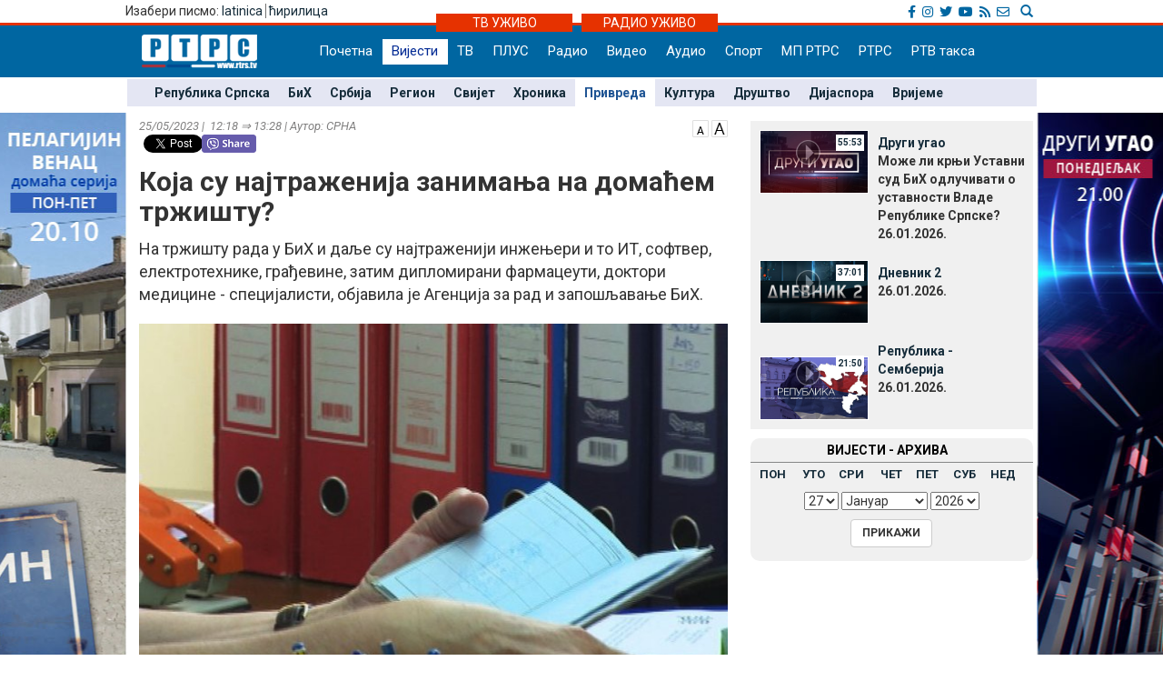

--- FILE ---
content_type: text/html; charset=UTF-8
request_url: https://www.rtrs.tv/vijesti/vijest.php?id=513956
body_size: 43248
content:
<!DOCTYPE html PUBLIC "-//W3C//DTD XHTML 1.0 Transitional//EN" "http://www.w3.org/TR/xhtml1/DTD/xhtml1-transitional.dtd">
<html xmlns="http://www.w3.org/1999/xhtml">
<head>
	<meta http-equiv="Content-Type" content="text/html; charset=utf-8" />
	<meta http-equiv="X-UA-Compatible" content="IE=edge">
	<meta name="viewport" content="width=device-width, initial-scale=1">
	<meta property="og:title" content="Која су најтраженија занимања на домаћем тржишту?" />
	<meta property="og:image" content="../_FOTO/nwz/2156/215631.jpg" />
	<meta property="og:description" content="На тржишту рада у БиХ и даље су најтраженији инжењери и то ИТ, софтвер, електротехнике, грађевине, затим дипломирани фармацеути, доктори медицине - специјалисти, објавила је Агенција за рад и запошљавање БиХ." />
	<meta property="og:url" content="http://www.rtrs.tv/vijesti/vijest.php?id=513956" />
    <meta property="og:type" content="article" />
    <meta property="og:site_name" content="ПРИВРЕДА - РТРС" />

    <!-- TWc -->
    <meta name="twitter:card" content="summary"/>
    <meta name="twitter:site" content="@RTRSvijesti"/>
    <meta name="twitter:title" content="Која су најтраженија занимања на домаћем тржишту?"/>
    <meta name="twitter:description" content="На тржишту рада у БиХ и даље су најтраженији инжењери и то ИТ, софтвер, електротехнике, грађевине, затим дипломирани фармацеути, доктори медицине - специјалисти, објавила је Агенција за рад и запошљавање БиХ."/>
    <meta name="twitter:image" content="../_FOTO/nwz/2156/215631.jpg"/>
    <meta name="twitter:image" content="https://www.rtrs.tv/_FOTO/nwz/2156/215631.jpg"/>                                                   


	<title>Која су најтраженија занимања на домаћем тржишту?</title>
	


<!-- Ovdje sam dodao ../ da mijenjam css ako je poddomen prvi.rtrs
<link href="../../__css/2012.css?20121203" rel="stylesheet" type="text/css" />
-->
<meta http-equiv="pragma" content="no-cache">
<meta http-equiv="expires" content="0">
<meta http-equiv="Content-Type" content="text/html; charset=utf-8" />
<meta name="generator" content="РТРС - Радио Телевизија Републике Српске"/>
<meta name="description" content="Радио Tелевизија Републике Српске, Најновије вијести - Бањалука, Република Српска, БиХ, Србија. На једном мјесту политика, економија, спорт, забава. Radio Television of Republika Srpska official website, news, politics, economy, sport, entertainment.">
<meta name="keywords" content=" Radio Televizija Republike Srpske, rtrs, program, dnevnik, vijesti, novosti, emisije, prenos uživo, audio, video, Banjaluka, radio, televizija, Banjaluka, Republika Srpska, BiH, Srbija, politika, ekonomija, sport, kultura, zabava, Dodik, Vučić, Bosić, Cvijanović, Djoković"> 
<meta name="author" content="RTRS, Radio Тelevizija Republike Srpske, Radio Television of Republic of Srpska"/>
<meta name="language" content="Serbian, Srpski"/>
<!-- Fontovi dodano -->
<link href='https://fonts.googleapis.com/css?family=Roboto:400,400italic,300italic,300,500,500italic,700,700italic&subset=latin,cyrillic-ext' rel='stylesheet' type='text/css'>
<!-- Kraj fontovi -->
<link rel='alternate' type='application/rss+xml' title='РТРС вијести' href='../vijesti/rss.php'>
<meta name="viewport" content="width=device-width, initial-scale=1.0">

<link rel="stylesheet" href="../__tools/top_banner_slider/bjqs.css">
<link rel="stylesheet" href="../__css/android_install.css">



	<!-- ################################### Strani fajlovi za Responsive, font i reset  ################################################ -->
	<!-- ####################################################################################################### -->

	<!-- jQuery (necessary for Bootstrap's JavaScript plugins) -->
	<script src="https://ajax.googleapis.com/ajax/libs/jquery/1.11.0/jquery.min.js"></script>

	<!-- Latest compiled and minified CSS -->
	<link rel="stylesheet" href="../__css/bootstrap.min.css">

	<!-- Latest compiled and minified JavaScript -->
	<script src="../js/bootstrap.min.js"></script>

	<!-- JavaScript za podrsku Media kverija za IE8 -->
	<script src="../js/respond.js"></script>


	<!-- Normalize za reset -->
	<link rel="stylesheet" href="../__css/normalize.css">
	<!-- Fontovi -->
	<link href='https://fonts.googleapis.com/css?family=Open+Sans:400,600,800&subset=latin,cyrillic800&subset=latin,cyrillic|Roboto+Slab&subset=latin,cyrillic' rel='stylesheet' type='text/css'>
	
	<!--Galerija-->
	<link rel="stylesheet" href="../_FOTO/jslider/jgallery.css">

	<!-- ################################### Kraj Strani fajlovi za Responsive, font i reset  ########################################### -->


	<!-- ################################### Moj CSS  ################################################ -->
	<!-- ####################################################################################################### -->
	<link rel="stylesheet" href="../__css/style.css?v=1769376683">
	<!-- ################################### Kraj Moj CSS  ########################################### -->
	
	<script src="../js/vmfont_min.js"></script>
	

		
	<script type="text/javascript">

	var viber_text = 'Која су најтраженија занимања на домаћем тржишту? '; //naslov za viber
	
	$(document).ready(function(){
		/* Jquery pocetak*/


		/* Slajder */
		$("#carousel-example-generic").carousel({
			interval: false,
			pause: true
		});
		$( ".item:first" ).addClass( "active" );


		/* Flash reklame */

		var sirina = $( "#livetv" ).width();
		$( ".sajdbar object" ) .width(sirina);
		$( ".sajdbar embed" ) .width(sirina);
		/* KRAJ Flash reklame */

		$( ".tab-radio" ).hide();

		$( ".tabs-tv" ).mouseover(function() {
			$( ".tabs-tv" ).addClass( "tab-active" );
			$( ".tabs-radio" ).removeClass( "tab-active" );

			$( ".tab-tv" ).slideDown( "slow");
			$( ".tab-radio" ).slideUp( "slow");
		});


		$( ".tabs-radio" ).mouseover(function() {
			$( ".tabs-tv" ).removeClass( "tab-active" );
			$( ".tabs-radio" ).addClass( "tab-active" );

			$( ".tab-radio" ).slideDown( "slow");
			$( ".tab-tv" ).slideUp( "slow");
		});


		/* Jquery kraj */

    




	});
	

	
$(document).ready(function () {
      // Dodaci i promjene DOM-a koji omogucavaju da rade video fajlovi unutar vijesti
      // Provjeravam da li je video ubacen u vijest i samo ako jeste palim skripte
	      if( $('video').length ) 
      {
	
        $('video').addClass( "video-js vjs-16-9 vjs-big-play-centered clear" );
        $('video').attr( "preload","auto");
        $('video').attr( "width","658");
        $('video').attr( "height","524");
        $('video').attr( "data-setup",'{\"example_option\":true}');
        $('source').attr( "preload","auto");
        function pokreniJS() {
			
          var linkJs = document.createElement('script');
          linkJs.src = '../_player/videojs/video.min.js';
          linkJs.type = "text/javascript";
          document.head.appendChild(linkJs);
		  
		  var linkJs = document.createElement('script');
          linkJs.src = '../_player/videojs/flv.min.js';
          linkJs.type = "text/javascript";
          document.head.appendChild(linkJs);
		
		  var linkJs = document.createElement('script');
          linkJs.src = '../_player/videojs/videojs-flvjs.min.js';
          linkJs.type = "text/javascript";
          document.head.appendChild(linkJs);

		  var linkJs = document.createElement('script');
          linkJs.src = '../_player/videojs/videojs-flash.js';
          linkJs.type = "text/javascript";
          document.head.appendChild(linkJs);	
		  
          document.createElement('video');document.createElement('audio');document.createElement('track');
		  	  
		 
		$('source').each(function(){
		var video_url = $(this).attr('src');
		var re = /(?:\.([^.]+))?$/;
		var video_ext = re.exec(video_url)[1];
		
			if(video_ext == 'flv') {
				$('source').attr( "type", "video/x-flv");
			}else if (video_ext == 'm3u8'){
				console.log(this);
				$(this).attr("type", "application/x-mpegURL");	
				$(this).attr("autoplay", "true");
				$(this).parent().attr("id", "stream");			
				$(this).parent().attr("poster", "../_bmp/rtrs-uzivo.jpg");
				
			  var linkJs = document.createElement('script');
			  linkJs.src = '../_player/videojs/video.min.js';
			  linkJs.type = "text/javascript";
			  $('head').append(linkJs);	
				
			  var linkJs = document.createElement('script');
			  linkJs.src = '../_player/videojs/videojs-contrib-hls.js';
			  linkJs.type = "text/javascript";
			  $('head').append(linkJs);	  
		  
			
			var player = videojs('stream');
			player.play();


									
			}

		});
		
	 
				}	        		
        window.setTimeout(pokreniJS, 1200);			
		
      }	  
 
	          // Kraj skripti za video unutar vijesti

      //Dodajem p za caption koju ispucava sadrzaj alternate taga
      $('.nwzbody img').each(function() {


        $(this).wrap(function() {
          return "<div class='txtCaptionDiv' style='max-width:" + $(this).attr('width') + "px'></div>";
        });
        $(this).after(function() {
         // var $width = $(this).attr('width') - 16 /* Smanjujem sirinu elementa zbog paddinga koji ima */;

         //  return '<div class="txtcaption" style="width:' + $width + 'px">' + $(this).attr('alt') + '</div>' + '</div>';
		 return '<div class="txtcaption">' + $(this).attr('alt') + '</div>' + '</div>';
        });

 // Dodajem title atribut u koji ispucavam sadrzaj alternate taga
 $(this).attr('title', $(this).attr('alt'));

});

//Brisem p sa glavne slike koja vec ima caption
$('.nwzphoto img').unwrap();
$('.nwzphoto > .txtcaption').remove();


//Brisem caption  sa ikone koja obiljezava

$('.vijest-glry-foto').next('.txtcaption').remove();



});
</script>
<script type="text/javascript">
$(window).load(function() {

});

</script>









 <!--<style>

 div.galerija {
   padding: 10px;
   border: 1px solid #eee;
   /*background-color: #FDFCFC;*/
   -webkit-box-shadow: 0px 0px 10px 1px rgba(0,0,0,0.25);
   -moz-box-shadow: 0px 0px 10px 1px rgba(0,0,0,0.25);
   box-shadow: 0px 0px 10px 1px rgba(0,0,0,0.25);
 }

 div#galerija div#text {

  color:#000000;
  height:30px;
  padding:6px 40px;
  font-family: "Trebuchet MS", Tahoma;
  font-size:14px;
  border-top:1px solid #ccc;
}

</style>-->
<!--[if lt IE 10]>
  <style>
    #fb {
      width: 150px !important;
    }
    .fb-share-button iframe {
      width: 150px !important;
    } 
    .fb_iframe_widget iframe {
      width: 150px !important;
    }
    .fb_iframe_widget iframe {
      width: 150px !important;
    }

    .fb-share-button, .fb_iframe_widget  {
      float: left;
    } 
    
  
  </style>
  
  <![endif]-->
    
  
  
  <link href="https://vjs.zencdn.net/6.6.3/video-js.css" rel="stylesheet">
  

  <style>
  .vjs-resize-manager {
	display: none !important;  
  } 
  </style>
  
</head>
<body class="sadrzaj vijesti-strana">
  <a href="../program/emisija.php?id=808"> <div class="left_add"> </div> </a><a href="../program/emisija.php?id=718"> <div class="right_add"> </div> </a> 

  <div id="fb-root"></div>
			<script>
  				window.fbAsyncInit = function() {
    				FB.init({
      				appId      : '254574671667736',
      				xfbml      : true,
      				version    : 'v2.8'
    				});
    			FB.AppEvents.logPageView();
  				};

  				(function(d, s, id){
     			var js, fjs = d.getElementsByTagName(s)[0];
     			if (d.getElementById(id)) {return;}
     				js = d.createElement(s); js.id = id;
     				js.src = "//connect.facebook.net/sr_RS/sdk.js";
     				fjs.parentNode.insertBefore(js, fjs);
   				}(document, 'script', 'facebook-jssdk'));
				</script>	


			  <!-- Ukljucujem navigaciju i gornji dio bodija -->
  <link rel="stylesheet" href="../__tools/top_banner_slider/bjqs.css">
<link rel="stylesheet" href="../__css/fontawesome/css/all.min.css"/>
<script src="../__tools/top_banner_slider/js/bjqs-1.3.min.js"></script>
<script src="../js/fixed_menu-1.04.js"></script>
<script src="../js/fixed_background.js"></script>




	
      <div id="heder-baner add_width_fix" class="top-baner-wrapp">
      	<!-- <img width="100%" src="_bmp/banner.png"/>-->
      	<div class="row container add_width_fix baner-top-center">
      				</div><!-- Kraj .row -->
      </div><!-- Kraj #header-baner .col-md-9 -->	

<script>
	if( $('.baner-top-center').find('#ads_horz').length ) {		
	}else {
		$('.top-baner-wrapp').css('display', 'none');
	}
</script>	  
	  
	  
<div class="new-header-wrapp">
	<div class="top-bar-wrapp">
		<div class="top-bar container">
		
		
			<div>
				<div class="pismo col-md-6 col-sm4 col-xs-4">
					      <div class="jezici pull-left"><span class="hidden-xs">Изабери писмо: </span>
	  	  <a href="https://lat.rtrs.tv/vijesti/vijest.php?id=513956">latinica</a><span>&nbsp;</span><span style="border-left:1px solid #727272;">&nbsp;</span><a href="https://www.rtrs.tv/vijesti/vijest.php?id=513956">&#1115;&#1080;&#1088;&#1080;&#1083;&#1080;&#1094;&#1072;</a></div>
	  				</div>

				<div class="top-bar-right col-md-6 col-sm6 col-xs-8">
				
					<!-- Search Modal -->	
					<div class="pretrazivac">
					<a href="#modalSearch" data-toggle="modal" data-target="#modalSearch">
						<span id="searchGlyph" class="glyphicon glyphicon-search"></span> <span class="hidden-sm hidden-md hidden-lg"></span>
					</a>
					</div>	
						
						<div id="modalSearch" class="modal fade" role="dialog">
						   <div class="modal-dialog">

							   <!-- Modal content-->
							   <div class="modal-content">
								   <div class="modal-header">
									   <button type="button" class="close" data-dismiss="modal">&times;</button>
									   <h4 class="modal-title">Радио Телевизија Републике Српске - тражи на порталу</h4>
								   </div>
										<div class="modal-body">
											<script>
											  (function() {
												var cx = '011432569712748045107:ordzp5qkvem';
												var gcse = document.createElement('script');
												gcse.type = 'text/javascript';
												gcse.async = true;
												gcse.src = 'https://cse.google.com/cse.js?cx=' + cx;
												var s = document.getElementsByTagName('script')[0];
												s.parentNode.insertBefore(gcse, s);
											  })();
											</script>
										<gcse:search></gcse:search>
										</div>
								   <div class="modal-footer">
									   <button type="button" class="btn btn-default" data-dismiss="modal">Затвори</button>
								   </div>
							   </div>

						   </div>
						</div>
						<!--kraj search modal-->
						<!--Social icons-->
						<div class="social-top">
						<a href="https://www.facebook.com/rtrs.vijesti/" target="_blank"><i class="fab fa-facebook-f"></i></a>
						<a href="https://www.instagram.com/rtrsvijesti/" target="_blank"><i class="fab fa-instagram"></i></a>
						<a href="https://twitter.com/RTRSvijesti" target="_blank"><i class="fab fa-twitter"></i></a>
						<a href="https://www.youtube.com/user/RTRSvijesti" target="_blank"><i class="fab fa-youtube"></i></a>
						<a href="https://www.rtrs.tv/vijesti/rss.php" target="_blank"><i class="fas fa-rss"></i></a>
						<a href="https://www.rtrs.tv/comp/kontakt.php"><i class="far fa-envelope"></i>	</a>
						</div>
						<!--Kraj social icons-->											
				</div>	
			</div>
		
		</div>			
	</div>
	<div class="uzivo-header-wrapp">
		<div class="container">			
				<div class="container-uzivo">
					<div class="uzivo-glavna uz-tv"><a href="../program/uzivo.php?c=1">ТВ УЖИВО</a></div>
				</div>
				<div class="container-uzivo">
					<div class="uzivo-glavna uz-rd"><a href="../program/uzivo.php?c=2">РАДИО УЖИВО</a></div>
				</div>
		</div>
	</div>
	
	<div class="logo-navbar-wrapp">
		<div class="logo-navbar container">
			<div class="logo-block">
				<a href="../"><img src="../_bmp/logo-127x37.png"></a>			</div> 
			
				<!-- NAVIGACIJA -->
				<div class="navbar">
				  <div class="navbar-header">
					<button type="button" class="navbar-toggle" data-toggle="collapse" data-target="#navigacija">
					  <span class="glyphicon glyphicon-th-large"></span>
					  Meni
					</button>
				  </div><!-- Kraj .navbar-header -->
				  <nav id="navigacija" class="collapse navbar-collapse">
				   <div class="nav-bgnd-sm">
					 <ul class="nav navbar-nav">
					  <li><a class="first last " href="../index.php">Почетна</a></li> <!-- index.php --><li><a class="sel " href="../vijesti/index.php">Вијести</a></li> <!-- vijesti/index.php --><li><a class="" href="../program/uzivo.php?c=1">ТВ</a></li> <!-- program/uzivo.php?c=1 --><li><a class="" href="https://plus.rtrs.tv/index.php?c=4">ПЛУС</a></li> <!-- https://plus.rtrs.tv/index.php?c=4 --><li><a class="" href="../program/uzivo.php?c=2">Радио</a></li> <!-- program/uzivo.php?c=2 --><li><a class="" href="../av/video.php">Видео</a></li> <!-- av/video.php --><li><a class="" href="../av/audio.php">Аудио</a></li> <!-- av/audio.php --><li><a class="first " href="../vijesti/index.php?id=2">Спорт</a></li> <!-- vijesti/index.php?id=2 --><li><a class="" href="../muzprod/index.php">МП РТРС</a></li> <!-- muzprod/index.php --><li><a class="last " href="../comp/index.php">РТРС</a></li> <!-- comp/index.php --><li><a class="" href="../comp/taksa.php">РТВ такса</a></li> <!-- comp/taksa.php -->				  </ul>
				</nav>

			  </div><!-- Kraj .navbar -->
			  <!-- KRAJ NAVIGACIJA -->
				</div><!-- Kraj .container -->
				
				 <!-- HTML here -->
	
	</div>
</div>
				<!-- NAVIGACIJA PODMENI-->
				  <div class="content content_add_fix">
										 <!-- HTML here -->
					<!-- POD MENI -->
				  <div class="container z_fix" style="width:auto; background-color: #e4e6f3; margin-bottom: 8px;">
					<div class="row">
					 <div class="col-md-12 col-sm-12">
					  <nav class="pod-meni">
						<ul>
						  <li class=""><a  href="index.php?id=10">Република Српска</a></li><li class=""><a  href="index.php?id=11">БиХ</a></li><li class=""><a  href="index.php?id=30">Србија</a></li><li class=""><a  href="index.php?id=12">Регион</a></li><li class=""><a  href="index.php?id=13">Свијет</a></li><li class=""><a  href="index.php?id=29">Хроника</a></li><li class="sel "><a  href="index.php?id=3">Привреда</a></li><li class=""><a  href="index.php?id=4">Култура</a></li><li class=""><a  href="index.php?id=15">Друштво</a></li><li class=""><a  href="index.php?id=38">Дијаспора</a></li><li class=""><a  href="index.php?id=5">Вријеме</a></li>						</ul>
						<div class="clearfix"></div>
						
					  </nav><!-- Kraj .pod-meni -->
					</div><!-- Kraj .col-md-8 col-sm-8 -->
				  </div><!-- Kraj .row -->
				</div><!-- Kraj .container -->
				<!-- KRAJ POD MENI -->
							
				</div>		
				<!-- KRAJ NAVIGACIJA PODMENI-->


	
	
  <div class="container">
   <div class="row">
    <div class="col-md-8 col-sm-8">
     <main>
      <!-- POCETAK SADRZAJA --> 

      <article>

        <header>
		<span style="float:right;"> <a href="javascript:void(0)" id="manji_font" title="Мања слова""><img src="../_bmp/malo-A.png"></a> <a href="javascript:void(0)" id="veci_font" title="Већа слова"><img src="../_bmp/veliko-A.png"></a></span>
          <div class="vrijeme-izvor">25/05/2023&nbsp;|&nbsp; 12:18 &rArr; 13:28&nbsp;|&nbsp;Аутор: СРНА</div><!-- Kraj .vrijeme-izvor -->
          <div><!-- SOCIAL pocetak   Twitter dugme --><script>!function(d,s,id){var js,fjs=d.getElementsByTagName(s)[0];if(!d.getElementById(id)){js=d.createElement(s);js.id=id;js.src="//platform.twitter.com/widgets.js";fjs.parentNode.insertBefore(js,fjs);}}(document,"script","twitter-wjs");</script><!-- FB  dugme --><div class="fb-like" style="float:left;" data-href="http://www.rtrs.tv/vijesti/vijest.php?id=513956" data-layout="button_count" data-action="like" data-show-faces="false" data-share="true"></div><p  style="float:left; margin-left: 5px; width: 64px"><a href="https://twitter.com/share" class="twitter-share-button"></a></p><!-- Viber  dugme --> <p  style="float:left;"><a id='viber_share'><button class='viber-btn'></button></a></p><script>
							var buttonID = 'viber_share';
							var text = viber_text;
							document.getElementById(buttonID)
								.setAttribute('href','viber://forward?text=' + encodeURIComponent(text + ' ' + window.location.href));
						</script><div style="clear: both;"></div><!-- SOCIAL kraj --></div><!-- Kraj .socijalne-mreze -->
		  <h1 class="naslov_vijesti">Која су најтраженија занимања на домаћем тржишту?</h1>
		            <div class="lead">На тржишту рада у БиХ и даље су најтраженији инжењери и то ИТ, софтвер, електротехнике, грађевине, затим дипломирани фармацеути, доктори медицине - специјалисти, објавила је Агенција за рад и запошљавање БиХ.</div><!-- Kraj .lead -->
        </header>
				
		
        
<div style="clear:both"></div>





  
			<div class="nwzbody">
				
				<div class="nwzphoto float_none_important"><img style="width:100%; height:auto;" src="../_FOTO/nwz/2156/215631.jpg" title="Завод за запошљавање"  alt="Завод за запошљавање - Фото: РТРС" /><div class="caption">Завод за запошљавање<span style="float:right">Фото: РТРС</span></div><!-- Kraj .caption --></div><!-- Kraj .nwzphoto -->		<p>Из Агенције наводе да су поново прикупили и објавили податке завода и служби запошљавања о најтраженијим занимањима у БиХ, на основу података са евиденција незапослених особа, а све с циљем да олакшају одлуку матурантима коју школу уписати.</p>
<p>Када је ријеч о високообразованим особама, тражени су и дипломирани економисти и правници, с тим што због хиперпродукције овог кадра њих има и највише на евиденцијама незапослених.</p>
<p>Осим економиста и правника, и даље је највећи број незапослених високообразованих особа међу криминалистима, политолозима, журналистима, социјалним радницима, а ту је и велики број професора енглеског језика, као и разредне наставе.</p>
<p>Највећа потражња за радницима са средњом стручном спремом је за продаваче и угоститеље, посебно школоване конобаре, а и даље су тражени оператери за унос података и радници у кол-центрима.</p>
<p>Према броју запослених са евиденција велики број је и економских и машинских техничара, медицинских сестара, али због хиперпродукције овог кадра они су уједно и најбројнији на евиденцијама незапослених.</p>
<p>Најтраженији међу висококвалификованим /ВКВ/ и квалификованим /КВ/ радницима су кројачи/шивачи, вариоци, бравари, радници за једноставне послове, кувари, возачи камиона, а по броју запослених са евиденције ту су још и аутомеханичари и фризери, с тим да је, опет, због хиперпродукција кадра фризера и аутомеханичара велики број незапослених.</p>
<p>- Овдје треба узети у обзир да је потреба за неким од наведених занимања далеко већа од неких других. С друге стране највише незапослених са ВКВ и КВ квалификацијом су продавачи/трговци, бравари, аутомеханичари, фризери, кувари, а у појединим срединама вишкова има и међу конобарима, столарима, кројачима - наводе из Агенције.</p>
<p>Детаљне информације о најтраженијим занимањима могу се наћи на&nbsp;<strong><a href="http://www.arz.gov.ba/statistika/Izvjestaji_zanimanja/Najbrojnija%20zanimanja%20sa%20evidencija-%202022%20nivo%20BiH%20cir.pdf">веб страници</a></strong> Агенције.</p>		
		

		
		
		
		
</div><!-- Kraj .nwzbody -->
<div class="clearfix"></div>
            <!--<div class="nwzredactor"><span class="glyphicon glyphicon-file" title="Аутор"></span>М.З.</div>-><!-- Kraj .nwzredactor -->
	  </article>

<aside>
   <!-- POCETAK BOKSA SA Вијести из рубрике -->
  <div class="row">
    <section>
      <div class="col-md-12">
        <div class="vijest-sa-najnovije">
          <header>
            <div class="vijest-ticker">
              <div class="vijesti-ticker-naslov"><a href="index.php?id=3">
               Вијести из исте рубрике</a></div>
               <div class="clearfix"></div>
             </div><!-- Kraj .vijest-ticker -->
           </header>
           <div class="col-md-6 col-sm-6">
            <div class="col-md-6 col-sm-6"><div class="glavna-vijest-mala"><article><a href="/vijesti/vijest.php?id=631821" title="Мљекари излазе на протест у Бањалуци (ВИДЕО)"><img src="../_FOTO/nwz/3009/300987.jpg" title="Мљекари излазе на протест у Бањалуци (ВИДЕО)" alt="Мљекари излазе на протест у Бањалуци (ВИДЕО)"/><div style="position:relative;"></div><div class="glavna-mala-body"><h2 class="font_correction_vijest">Мљекари излазе на протест у Бањалуци (ВИДЕО)</h2></a></div></article></div><!-- Kraj .glavna-vijest-mala --></div><!-- Kraj .col-md-6 col-sm-6 --><!-- <div id="bumper"></div> --><div class="col-md-6 col-sm-6"><div class="glavna-vijest-mala"><article><a href="/vijesti/vijest.php?id=631804" title="Рајанер најавио додатно поскупљење авио-карата"><img src="../_FOTO/nwz/3009/300977.jpg" title="Рајанер најавио додатно поскупљење авио-карата" alt="Рајанер најавио додатно поскупљење авио-карата"/><div style="position:relative;"></div><div class="glavna-mala-body"><h2 class="font_correction_vijest">Рајанер најавио додатно поскупљење авио-карата</h2></a></div></article></div><!-- Kraj .glavna-vijest-mala --></div><!-- Kraj .col-md-6 col-sm-6 -->          </div>
          <div class="col-md-6 col-sm-6">

          <ul class="ul-najnovije ul-najnovije-bold">
            <li class="indent_correction"><a href="/vijesti/vijest.php?id=631758" title="Тржни центар Делта домаћин сајма аутомобила у Бањалуци (ВИДЕО)"><span>11:03 &gt; </span>Тржни центар Делта домаћин сајма аутомобила у Бањалуци (ВИДЕО)</a></li><li class="indent_correction"><a href="/vijesti/vijest.php?id=631733" title="Цијена злата премашила 5.000 долара први пут у историји"><span>08:19 &gt; </span>Цијена злата премашила 5.000 долара први пут у историји</a></li><li class="indent_correction"><a href="/vijesti/vijest.php?id=631693" title="Седми сајам аутомобила у Бањалуци, изложени најатрактивнији модели на тржишту (ВИДЕО)"><span>17:46 &gt; </span>Седми сајам аутомобила у Бањалуци, изложени најатрактивнији модели на тржишту (ВИДЕО)</a></li><li class="indent_correction"><a href="/vijesti/vijest.php?id=631664" title="ОЦ Јахорина: Породични дани - попуст за одрасле, за дјецу бесплатно"><span>13:05 &gt; </span>ОЦ Јахорина: Породични дани - попуст за одрасле, за дјецу бесплатно</a></li>          </ul>
        </div>
      </div><!-- Kraj .vijest-sa-najnovije -->
    </div><!-- Kraj .col-md-12 -->
  </section>
</div><!-- Kraj .row -->
<!-- KRAJ BOKSA SA Вијести из рубрике -->

</aside>


<!-- KRAJ SADRZAJA -->

	

</main>
</div><!-- Kraj .col-md-8 .col-sm-8 -->



<!-- POCETAK SAJDBARA -->
<div class="col-md-4 col-sm-4">
  <div class="sajdbar col-md-12 col-sm-12 sajdbar-vijesti">
   <aside>
    <!-- SADRZAJ U SAJDBARU -->
    <div id="video_box" style="margin-bottom:6px;">
     <!../_FOTO/video_p/_lst/1350/135037.jpg>	<div class="video-wraper">
		<div class="video-img-wraper">
			<a href="/av/pusti.php?id=135037">
				<img class="video-ico" src="../_bmp/play2.png">
				<div class="video-dur">55:53</div>
				<img class="video-img" src="../_FOTO/video_p/_lst/1350/135037.jpg" width="120" height="70" />
			</a>
		</div><!-- KRAJ .video-img-wraper -->

		<div class="video-sub-wrapper">
			<div class="video-caption"><a href="/av/pusti.php?id=135037">Други угао</a></div>
			<div class="video-subtitle"><div>Може ли крњи Уставни суд БиХ одлучивати о уставности Владе Републике Српске?</div><div>26.01.2026. </div></div>
		</div><!-- KRAJ .video-sub-wrapper -->
	</div><!-- KRAJ .video-wraper -->
	<!../_FOTO/video_p/_lst/1350/135036.jpg>	<div class="video-wraper">
		<div class="video-img-wraper">
			<a href="/av/pusti.php?id=135036">
				<img class="video-ico" src="../_bmp/play2.png">
				<div class="video-dur">37:01</div>
				<img class="video-img" src="../_FOTO/video_p/_lst/1350/135036.jpg" width="120" height="70" />
			</a>
		</div><!-- KRAJ .video-img-wraper -->

		<div class="video-sub-wrapper">
			<div class="video-caption"><a href="/av/pusti.php?id=135036">Дневник 2</a></div>
			<div class="video-subtitle"><div></div><div>26.01.2026. </div></div>
		</div><!-- KRAJ .video-sub-wrapper -->
	</div><!-- KRAJ .video-wraper -->
	<!../_FOTO/video_p/_lst/1350/135035.jpg>	<div class="video-wraper">
		<div class="video-img-wraper">
			<a href="/av/pusti.php?id=135035">
				<img class="video-ico" src="../_bmp/play2.png">
				<div class="video-dur">21:50</div>
				<img class="video-img" src="../_FOTO/video_p/_lst/1350/135035.jpg" width="120" height="70" />
			</a>
		</div><!-- KRAJ .video-img-wraper -->

		<div class="video-sub-wrapper">
			<div class="video-caption"><a href="/av/pusti.php?id=135035">Република -  Семберијa</a></div>
			<div class="video-subtitle"><div></div><div>26.01.2026. </div></div>
		</div><!-- KRAJ .video-sub-wrapper -->
	</div><!-- KRAJ .video-wraper -->
	   </div><!-- KRAJ #video_box -->
   
   
   

   	<div class="nwz_archive">
			
		<div class="cpt">ВИЈЕСТИ - АРХИВА</div>
	
		<div class="archieve-tbl"><table width="100%" border="0" cellspacing="5" cellpadding="0"><tr>
		<td><a href="archive.php?d=20260126&id=3">ПОН</a></td><td><a href="archive.php?d=20260127&id=3">УТО</a></td><td><a href="archive.php?d=20260121&id=3">СРИ</a></td><td><a href="archive.php?d=20260122&id=3">ЧЕТ</a></td><td><a href="archive.php?d=20260123&id=3">ПЕТ</a></td><td><a href="archive.php?d=20260124&id=3">СУБ</a></td><td><a href="archive.php?d=20260125&id=3">НЕД</a></td>		</tr></table></div>
	
		<form action="archive.php" method="get" name="former">
      <input type="hidden" name="id" value="3">
      <div class="archive-form">
        <div class="archive-cbo">
          <select name="arh_d"><option value="1">1</option><option value="2">2</option><option value="3">3</option><option value="4">4</option><option value="5">5</option><option value="6">6</option><option value="7">7</option><option value="8">8</option><option value="9">9</option><option value="10">10</option><option value="11">11</option><option value="12">12</option><option value="13">13</option><option value="14">14</option><option value="15">15</option><option value="16">16</option><option value="17">17</option><option value="18">18</option><option value="19">19</option><option value="20">20</option><option value="21">21</option><option value="22">22</option><option value="23">23</option><option value="24">24</option><option value="25">25</option><option value="26">26</option><option value="27" selected>27</option><option value="28">28</option><option value="29">29</option><option value="30">30</option><option value="31">31</option></select>
          <select name="arh_m"><option value="1" selected>Јануар</option><option value="2">Фебруар</option><option value="3">Март</option><option value="4">Април</option><option value="5">Мај</option><option value="6">Јуни</option><option value="7">Јули</option><option value="8">Август</option><option value="9">Септембар</option><option value="10">Октобар</option><option value="11">Новембар</option><option value="12">Децембар</option></select>
          <select name="arh_y"><option value="2009">2009</option><option value="2010">2010</option><option value="2011">2011</option><option value="2012">2012</option><option value="2013">2013</option><option value="2014">2014</option><option value="2015">2015</option><option value="2016">2016</option><option value="2017">2017</option><option value="2018">2018</option><option value="2019">2019</option><option value="2020">2020</option><option value="2021">2021</option><option value="2022">2022</option><option value="2023">2023</option><option value="2024">2024</option><option value="2025">2025</option><option value="2026" selected>2026</option></select>
        </div>
        <div class="archive-btn">
          <input class="btn btn-default btn-md btn-hover-boja" type="submit" value="ПРИКАЖИ">
        </div>
      </div>
		</form>     
	</div>
  
	   

   <!-- KRAJ SADRZAJA U SAJDBARU -->
 </aside>
</div><!-- Kraj .sajdbar -->
</div><!-- Kraj .col-md-4  -->
<!-- KRAJ SAJDBARA -->

</div><!-- Kraj .row -->
</div><!-- Kraj .container -->
</div><!-- Kraj .content -->



<footer>
  <div class="footer" id="footer-nav">
  <button type="button" class="footer-nav" data-toggle="collapse" data-target="#footer-ids">
          <span class="glyphicon glyphicon-th-large"></span>
          Footer
  </button>
    <div class="container collapse navbar-collapse" id="footer-ids">

     <nav><div class="col-md-2 col-sm-2" ><h5 class="footer_titles"><a href="http://www.rtrs.tv/vijesti/index.php">Вијести</a></h5><ul><li><a href="/vijesti/index.php?id=10">Република Српска</a></li><li><a href="/vijesti/index.php?id=11">БиХ</a></li><li><a href="/vijesti/index.php?id=12">Регион</a></li><li><a href="/vijesti/index.php?id=13">Свијет</a></li><li><a href="/vijesti/index.php?id=2">Спорт</a></li><li><a href="/vijesti/index.php?id=3">Привреда</a></li><li><a href="/vijesti/index.php?id=4">Култура</a></li><li><a href="/vijesti/index.php?id=6">Занимљивости</a></li><li><a href="/vijesti/index.php?id=15">Друштво</a></li><li><a href="/vijesti/index.php?id=29">Хроника</a></li><li><a href="/vijesti/index.php?id=30">Србија</a></li><li><a href="/vijesti/index.php?id=16">Здравље</a></li><li><a href="/vijesti/index.php?id=5">Вријеме</a></li></div><!-- Kraj .col-md-2 .col-sm-2 --><div class="col-md-1 col-sm-1" ><h5 class="footer_titles"><a href="http://www.rtrs.tv/program/index.php?c=1">ТВ</a></h5><ul><li><a href="/program/index.php?c=1">Новости</a></li><li><a href="/program/uzivo.php?c=1">Уживо</a></li><li><a href="/program/raspored.php?c=1">Програм</a></li><li><a href="/program/emisije.php?c=1">Емисије</a></li><li><a href="/program/najave.php?c=1">Најаве</a></li><li><a href="/program/ttx.php?c=1">Телетекст</a></li></div><!-- Kraj .col-md-2 .col-sm-2 --><div class="col-md-1 col-sm-1" ><h5 class="footer_titles"><a href="http://www.rtrs.tv/program/index.php?c=2">Радио</a></h5><ul><li><a href="/program/index.php?c=2">Новости</a></li><li><a href="/program/uzivo.php?c=2">Уживо</a></li><li><a href="/program/raspored.php?c=2">Програм</a></li><li><a href="/program/emisije.php?c=2">Емисије</a></li><li><a href="/program/najave.php?c=2">Најаве</a></li></div><!-- Kraj .col-md-2 .col-sm-2 --><div class="col-md-1 col-sm-1" ><h5 class="footer_titles"><a href="http://plus.rtrs.tv/index.php">ПЛУС</a></h5><ul><li><a href="http://plus.rtrs.tv/index.php?c=4">Уживо</a></li><li><a href="http://plus.rtrs.tv/novosti.php?c=4">Новости</a></li><li><a href="http://plus.rtrs.tv/raspored.php?c=4">Програм</a></li><li><a href="http://plus.rtrs.tv/emisije.php?c=4">Емисије</a></li><li><a href="http://plus.rtrs.tv/najave.php?c=4">Најаве</a></li></div><!-- Kraj .col-md-2 .col-sm-2 --><div class="col-md-2 col-sm-2" ><h5 class="footer_titles"><a href="http://www.rtrs.tv/av/video.php">Видео</a></h5><ul><li><a href="/av/video.php?id=1">Емисије</a></li><li><a href="/av/video.php?id=2">Дневне вијести</a></li><li><a href="/av/video.php?id=3">Скупштина</a></li><li><a href="/av/video.php?id=4">Спорт</a></li><li><a href="/av/video.php?id=5">Музика и забава</a></li><li><a href="/av/video.php?id=6">Документарни</a></li><li><a href="/av/video.php?id=7">Култура</a></li><li><a href="/av/video.php?id=8">Млади</a></li></div><!-- Kraj .col-md-2 .col-sm-2 --><div class="col-md-2 col-sm-2" ><h5 class="footer_titles"><a href="http://www.rtrs.tv/av/audio.php">Аудио</a></h5><ul><li><a href="/av/audio.php?id=1">Емисије</a></li><li><a href="/av/audio.php?id=2">Дневне вијести</a></li><li><a href="/av/audio.php?id=3">Музика</a></li><li><a href="/av/audio.php?id=4">Спорт</a></li></div><!-- Kraj .col-md-2 .col-sm-2 --><div class="col-md-2 col-sm-2" ><h5 class="footer_titles"><a href="http://www.rtrs.tv/muzprod/index.php">Музичка продукција</a></h5><ul><li><a href="/muzprod/istorijat.php">О нама</a></li><li><a href="/muzprod/index.php">Новости</a></li><li><a href="/muzprod/izdanja.php">Издања</a></li><li><a href="/av/audio.php?id=101&typ=c">Аудио</a></li></div><!-- Kraj .col-md-2 .col-sm-2 --><div class="col-md-2 col-sm-2" ><h5 class="footer_titles"><a href="http://www.rtrs.tv/foto/index.php">Фото</a></h5><ul><li><a href="/foto/index.php?id=10">Српска</a></li><li><a href="/foto/index.php?id=2">Спорт</a></li><li><a href="/foto/index.php?id=4">Култура</a></li><li><a href="/foto/index.php?id=5">Вријеме</a></li><li><a href="/foto/index.php?id=6">Занимљивости</a></li></div><!-- Kraj .col-md-2 .col-sm-2 --><div class="col-md-1 col-sm-1" ><h5 class="footer_titles"><a href="http://www.rtrs.tv/comp/index.php">РТРС</a></h5><ul><li><a href="/comp/index.php">Новости</a></li><li><a href="/comp/mi.php">О нама</a></li><li><a href="/comp/marketing.php">Маркетинг</a></li><li><a href="/comp/taksa.php">РТВ такса</a></li><li><a href="/comp/pokrivenost.php">Покривеност</a></li><li><a href="/comp/struktura.php">Структура</a></li><li><a href="/comp/kontakt.php">Контакт</a></li><li><a href="/comp/projekti.php">Пројекти</a></li><li><a href="/comp/uslovi_koriscenja.php">Услови коришћења</a></li></div><!-- Kraj .col-md-2 .col-sm-2 --></nav>    <div class="clearfix"></div>
  </div><!-- Kraj .container -->
</div><!-- Kraj .footer -->


<div style="width:100%; background-color: #d8e2fd;"><!--div wrapp 2018-->
	<div class="container footer-fix-spc">
	  <div class="footer-impresum-kontejner">
		<div class="col-md-10 col-sm-10"><span class="siva">Copyright © 2001-2026, <a href="http://www.rtrs.tv">www.rtrs.tv</a></span>  <!--|  Главно  |  Импресум  |  Правила коришћења -->  <span class="siva" style="float: right;font-size: 12px;">
		<a href="https://sr-rs.facebook.com/rtrs.vijesti" target="_blank"><img src="../_bmp/social/btn_facebook.png" width="17"></a>
		<a href="https://www.instagram.com/rtrsvijesti" target="_blank"><img src="../_bmp/social/btn_instagram.png" width="17"></a>
		<a href="https://twitter.com/rtrsvijesti" target="_blank"><img src="../_bmp/social/btn_twitter.png" width="17"></a>
		<a href="https://www.youtube.com/user/RTRSvijesti" target="_blank"><img src="../_bmp/social/btn_youtube.png" width="17"></a>
		<a href="../vijesti/rss.php"><img src="../_bmp/social/btn_rss.png" width="17"></a> | 
		<a href="http://www.bhrt.ba/sr/">БХРТ</a> | 
		<a href="http://www.rtvfbih.ba/">ФТВ</a></span> </div>
		<div class="vrh-strane col-md-2 col-sm-2"><a href="#">Врх стране <img src="../_bmp/futer-strelica-gore.png"/></a></div>
				</div><!-- Kraj .footer-impresum-kontejner -->

	</div><!-- Kraj .container -->
</div><!-- Kraj div wrapp 2018-->
</footer>



<!--google-->
<script type="text/javascript">
	var gaJsHost = (("https:" == document.location.protocol) ? "https://ssl." : "http://www.");
	document.write(unescape("%3Cscript src='" + gaJsHost + "google-analytics.com/ga.js' type='text/javascript'%3E%3C/script%3E"));
</script>
<script type="text/javascript">
try {
	var pageTracker = _gat._getTracker("UA-7833978-1");
	pageTracker._trackPageview();
	pageTracker._trackPageLoadTime();
} catch(err) {}</script>
<!--/noindex
-->

</div>

<!-- Global site tag (gtag.js) - Google Analytics -->
<script async src="https://www.googletagmanager.com/gtag/js?id=G-PG9KMFBR12"></script>
<script>
  window.dataLayer = window.dataLayer || [];
  function gtag(){dataLayer.push(arguments);}
  gtag('js', new Date());

  gtag('config', 'G-PG9KMFBR12');
</script>

</body>
</html>